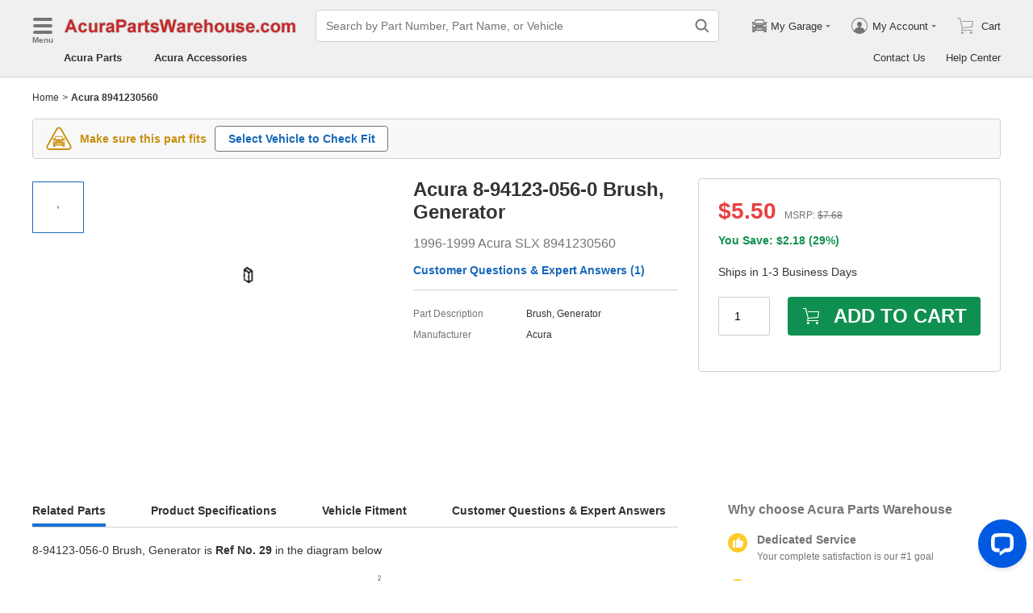

--- FILE ---
content_type: application/javascript; charset=UTF-8
request_url: https://www.acurapartswarehouse.com/assistant/static/js/242.chunk.js?v=2026012408
body_size: 10373
content:
"use strict";(self.webpackChunk_california_assistant=self.webpackChunk_california_assistant||[]).push([[242],{9987:function(t,e,o){var n,r=o(525),i=o.n(r),a=o(7200),s=o(9149),l=o(3826),p=(n=function(t,e){return n=Object.setPrototypeOf||{__proto__:[]}instanceof Array&&function(t,e){t.__proto__=e}||function(t,e){for(var o in e)Object.prototype.hasOwnProperty.call(e,o)&&(t[o]=e[o])},n(t,e)},function(t,e){if("function"!=typeof e&&null!==e)throw new TypeError("Class extends value "+String(e)+" is not a constructor or null");function o(){this.constructor=t}n(t,e),t.prototype=null===e?Object.create(e):(o.prototype=e.prototype,new o)}),c=function(){return c=Object.assign||function(t){for(var e,o=1,n=arguments.length;o<n;o++)for(var r in e=arguments[o])Object.prototype.hasOwnProperty.call(e,r)&&(t[r]=e[r]);return t},c.apply(this,arguments)};function u(t){return(0,s.fp)(t)?0:t.length}var f=function(t){function e(e){var o=t.call(this,e)||this;o.prefixCls="ab-textarea",o.textareaRef=i().createRef(),o.changeValue=function(t,e){if(void 0===e&&(e=!1),o.props.maxLength>0){var n=u(t);if(o.props.maxLength&&n>o.props.maxLength)return;o.setState({currentLength:n})}var r=o.props,i=r.onChange,a=r.name,s=r.onBlur;if(i)return i(t,a),void(e&&s&&s(t,a));o.setState({value:t}),e&&s&&s(t,a)},o.checkCurrentValue=function(){if(o.textareaRef.current){var t=o.textareaRef.current.value;if(!(0,s.fp)(t)&&o.state.value!==t){var e=o.props.autoFocus;o.changeValue(t,!e&&document.activeElement!==o.textareaRef.current)}}},o.onChange=function(t){if(!o.props.disabled){var e=t.target.value;o.changeValue(e)}},o.onFocus=function(t){var e=o.props,n=e.name,r=e.onFocus,i=t.target.value;r&&r(i,n)},o.onBlur=function(t){var e=t.target.value,n=o.props,r=n.name,i=n.onBlur;i&&i(e,r)},o.onKeyDown=function(t){var e=o.props,n=e.name,r=e.onKeyDown;r&&r(t,n)};var n=e.defaultValue||"";return o.state={value:n,currentLength:u(n)},o}return p(e,t),e.getDerivedStateFromProps=function(t,e){var o={};return"value"in t&&t.value!==e.value&&(o.value=t.value,o.currentLength=u(t.value)),(0,s.Qr)(o)?null:o},e.prototype.componentDidMount=function(){if(this.props.autoFocus){var t=this.textareaRef.current;if(!t)return;t.focus()}this.props.checkValueOnMounted&&this.checkCurrentValue()},e.prototype.renderSuffix=function(){var t=this.props.maxLength;return!t||t<0?null:i().createElement(i().Fragment,null,this.state.currentLength,"/",t)},e.prototype.render=function(){var t=this.prefixCls,e=this.props,o=e.upperRef,n=e.placeholder,r=e.disabled,s=e.style,p=e.className,c=e.prefix,u=e.rows,f=e.maxLength,h=e.name,d=e.wrapTagName,m=this.state.value;return i().createElement(l.Z,{prefixCls:t,wrapTagName:d,onFocus:this.onFocus,onBlur:this.onBlur,className:p,disabled:r,prefix:c,suffix:this.renderSuffix()},i().createElement("textarea",{className:"".concat(t,"-control"),ref:(0,a.sQ)(this.textareaRef,o),placeholder:n,rows:u,disabled:r,maxLength:f,name:h,style:s,value:m||"",onChange:this.onChange,onKeyDown:this.onKeyDown}))},e.defaultProps={defaultValue:"",wrapTagName:"div",rows:5,maxlength:0,checkValueOnMounted:!1},e}(i().Component),h=i().forwardRef((function(t,e){return i().createElement(f,c({},t,{upperRef:e}))}));e.Z=h},2759:function(t,e,o){var n=o(525),r=o.n(n),i=o(2779),a=o.n(i),s=o(9149),l=o(5940),p=function(){return p=Object.assign||function(t){for(var e,o=1,n=arguments.length;o<n;o++)for(var r in e=arguments[o])Object.prototype.hasOwnProperty.call(e,r)&&(t[r]=e[r]);return t},p.apply(this,arguments)};function c(t){var e,o=t.theme,n=t.innerClassName,i=t.closeClassName,c=t.arrowClassName,u=t.hiddenClose,f=t.tip,h=t.closeIcon,d=t.maxHeight,m=function(t,e){var o={};for(var n in t)Object.prototype.hasOwnProperty.call(t,n)&&e.indexOf(n)<0&&(o[n]=t[n]);if(null!=t&&"function"==typeof Object.getOwnPropertySymbols){var r=0;for(n=Object.getOwnPropertySymbols(t);r<n.length;r++)e.indexOf(n[r])<0&&Object.prototype.propertyIsEnumerable.call(t,n[r])&&(o[n[r]]=t[n[r]])}return o}(t,["theme","innerClassName","closeClassName","arrowClassName","hiddenClose","tip","closeIcon","maxHeight"]),g=r().useRef(null),v=r().useState({}),w=v[0],y=v[1],T="ab-popover",x=function(){g.current&&g.current.hidePopup&&g.current.hidePopup()},C=a()("".concat(T,"-inner"),n,((e={})["".concat(T,"-inner-expand")]=!u,e));return r().createElement(l.Z,p({},m,{wrapClassName:a()("".concat(T,"-wrap "),m.wrapClassName,"".concat(T,"-").concat(o)),ref:g,popup:function(){return r().createElement(r().Fragment,null,u?null:h?r().cloneElement(h,{onClick:x}):r().createElement("i",{className:a()("".concat(T,"-close"),i),onClick:x},"×"),m.hiddenArrow?null:r().createElement("i",{className:a()("".concat(T,"-arrow"),c),style:w}),r().createElement("div",{className:C,style:(0,s.fp)(d)?void 0:{maxHeight:"".concat(d,"px")}},f))},onArrowStyleChange:function(t){m.hiddenArrow||y(t)}}),m.children)}c.defaultProps={hiddenClose:!0,hiddenArrow:!1,theme:"white"},e.Z=c},9557:function(t,e,o){o.d(e,{Z:function(){return h}});var n=o(2779),r=o.n(n),i=o(525),a=o.n(i),s=o(9149),l=a().createContext({}),p=(l.Provider,l),c=function(){return c=Object.assign||function(t){for(var e,o=1,n=arguments.length;o<n;o++)for(var r in e=arguments[o])Object.prototype.hasOwnProperty.call(e,r)&&(t[r]=e[r]);return t},c.apply(this,arguments)},u="ab-radio",f=function(t){var e,o=t.checked,n=void 0!==o&&o,l=t.size,f=t.name,h=t.onChange,d=t.children,m=t.disabled,g=t.value,v=t.className,w=(0,i.useState)(n),y=w[0],T=w[1],x=(0,i.useContext)(p),C=(0,s.Qr)(x)?{name:f,disabled:m}:{name:x.name,disabled:"disabled"in t?m:x.disabled};return"checked"in t&&n!==y&&T(n),(0,i.useEffect)((function(){"value"in x&&T(x.value===g)}),[x,g]),a().createElement("label",{onClick:function(t){t.stopPropagation()},className:r()(u,(e={},e["".concat(u,"-disabled")]=C.disabled,e["".concat(u,"-checked")]=y,e),x.className,v)},a().createElement("input",c({style:{width:l,height:l},type:"radio",checked:y,value:g,onChange:function(t){if(!C.disabled){var e=t.target.value;h?h(e,C.name,t.target.checked):x.onChange?x.onChange(e,C.name):T(!y)}}},C)),a().createElement("span",{className:"".concat(u,"-control"),style:{width:l,height:l,fontSize:l}},a().createElement("svg",{className:"".concat(u,"-outer"),focusable:"false","aria-hidden":"true",viewBox:"0 0 512 512"},a().createElement("path",{d:"M448,256c0-106-86-192-192-192S64,150,64,256s86,192,192,192S448,362,448,256Z",strokeWidth:"1.5em",fill:"#fff"})),a().createElement("svg",{className:"".concat(u,"-dot"),focusable:"false","aria-hidden":"true",viewBox:"0 0 24 24"},a().createElement("path",{d:"M8.465 8.465C9.37 7.56 10.62 7 12 7C14.76 7 17 9.24 17 12C17 13.38 16.44 14.63 15.535 15.535C14.63 16.44 13.38 17 12 17C9.24 17 7 14.76 7 12C7 10.62 7.56 9.37 8.465 8.465Z"}))),d)};f.defaultProps={size:16};var h=f},4866:function(t,e,o){var n,r=o(525),i=o.n(r),a=o(2779),s=o.n(a),l=o(6808),p=o(9149),c=o(5940),u=(n=function(t,e){return n=Object.setPrototypeOf||{__proto__:[]}instanceof Array&&function(t,e){t.__proto__=e}||function(t,e){for(var o in e)Object.prototype.hasOwnProperty.call(e,o)&&(t[o]=e[o])},n(t,e)},function(t,e){if("function"!=typeof e&&null!==e)throw new TypeError("Class extends value "+String(e)+" is not a constructor or null");function o(){this.constructor=t}n(t,e),t.prototype=null===e?Object.create(e):(o.prototype=e.prototype,new o)}),f=function(){return f=Object.assign||function(t){for(var e,o=1,n=arguments.length;o<n;o++)for(var r in e=arguments[o])Object.prototype.hasOwnProperty.call(e,r)&&(t[r]=e[r]);return t},f.apply(this,arguments)},h=function(t,e,o){if(o||2===arguments.length)for(var n,r=0,i=e.length;r<i;r++)!n&&r in e||(n||(n=Array.prototype.slice.call(e,0,r)),n[r]=e[r]);return t.concat(n||Array.prototype.slice.call(e))},d=function(t){function e(e){var o=t.call(this,e)||this;return o.prefixCls="ab-select",o.keydownHandler=null,o.popupContentRef=i().createRef(),o.addKeydownListener=function(){o.keydownHandler=(0,l.Z)(document,"keydown",o.keydownCallback)},o.removeKeydownListener=function(){o.keydownHandler&&(o.keydownHandler(),o.keydownHandler=null)},o.keydownCallback=function(t){var e=t.keyCode||t.which;if(e>=65&&e<=90||e>=48&&e<=57||e>=96&&e<=105){var n=o.findMatchItem(t.key.toLowerCase());if(!n)return;var r=o.props,i=r.onFilterChange,a=r.name,s=o.state.filterItem;s&&n.value===s.value||o.setState({filterItem:n},(function(){i&&i(n,a);var t=o.popupContentRef.current;if(t&&t.parentNode){var e=t.parentNode;if(e){var r=e.querySelector(".".concat(o.prefixCls,"-active"));r&&(e.scrollTop=r.offsetTop,e.scrollLeft=r.offsetLeft)}}}))}},o.findMatchItem=function(t){for(var e=o.state.list,n=0;n<e.length;n++)for(var r=0;r<e[n].length;r++){var i=e[n][r];if(!i.unselect&&("string"==typeof i.name||"number"==typeof i.name)&&0===i.name.toString().toLowerCase().indexOf(t))return i}return null},o.triggerSelect=function(t){if(void 0===t&&(t=!1),o.state.visible!==t){o.removeKeydownListener(),o.props.isFilterOption&&t&&o.addKeydownListener();var e=o.state.filterItem;e&&!t&&(o.setState({filterItem:null}),e.value!==o.props.value&&o.props.onChange(e,o.props.name)),o.setState({visible:t})}},o.onTriggerSelect=function(){o.props.disabled||o.triggerSelect(!o.state.visible)},o.state={visible:!1,list:[[]]},o}return u(e,t),e.getDerivedStateFromProps=function(t){var e=t.columnCount,o=t.options;if(e<=1)return{list:[h([],o,!0)]};for(var n=[],r=Math.ceil(o.length/e),i=1;i<=e;i++){var a=r*(i-1),s=r*i,l=o.slice(a,s);n.push(h([],l,!0))}return{list:n}},e.prototype.componentWillUnmount=function(){this.removeKeydownListener()},e.prototype.onSelecting=function(t,e){var o=this;t&&t.stopPropagation();var n=this.props,r=n.onChange,i=n.value,a=n.name;if(e.value!==i)return r(e,a),void this.setState({filterItem:null},(function(){o.triggerSelect(!1)}));this.triggerSelect(!1)},e.prototype.renderTitle=function(){var t=this.props.title;if(!t)return null;var e=i().Children.only(t);return i().cloneElement(e,{className:s()("".concat(this.prefixCls,"-title"),e.props.className)})},e.prototype.renderBottom=function(){var t=this.props.bottom;if(!t)return null;var e=i().Children.only(t);return i().cloneElement(e,{className:s()("".concat(this.prefixCls,"-bottom"),e.props.className)})},e.prototype.getSelectPopup=function(){var t=this,e=this.prefixCls,o=this.state.filterItem;return i().createElement("div",{className:"".concat(e,"-inner")},this.renderTitle(),i().createElement("div",{className:"".concat(e,"-content"),ref:this.popupContentRef},this.state.list.map((function(n,r){return i().createElement("ul",{className:"".concat(e,"-col"),key:r},n.map((function(n){var r;return n.unselect?i().createElement("li",{key:"".concat(n.value,"1"),className:s()(n.className,"".concat(e,"-unselect"))},n.name):i().createElement("li",{key:n.value,className:s()(n.className,(r={},r["".concat(e,"-active")]=o?o.value===n.value:n.value===t.props.value,r)),onClick:function(e){return t.onSelecting(e,n)}},n.name)})))}))),this.renderBottom())},e.prototype.getCurrentName=function(){var t=this.props,e=t.options,o=t.value,n=this.state.filterItem;if(!(0,p.fp)(o)||n){var r=e.find((function(t){return n?n.value===t.value:t.value===o}));if(r)return r.actualName||r.name}return null},e.prototype.render=function(){var t,e,o=this.state.visible,n=this.props,r=n.className,a=n.placeholder,l=n.disabled,p=n.hiddenIcon,u=n.icon,h=n.dropClassName,d=function(t,e){var o={};for(var n in t)Object.prototype.hasOwnProperty.call(t,n)&&e.indexOf(n)<0&&(o[n]=t[n]);if(null!=t&&"function"==typeof Object.getOwnPropertySymbols){var r=0;for(n=Object.getOwnPropertySymbols(t);r<n.length;r++)e.indexOf(n[r])<0&&Object.prototype.propertyIsEnumerable.call(t,n[r])&&(o[n[r]]=t[n[r]])}return o}(n,["className","placeholder","disabled","hiddenIcon","icon","dropClassName"]),m=this.prefixCls,g=this.getCurrentName();return i().createElement(c.Z,f({},d,{wrapClassName:s()("".concat(m,"-wrap"),h),visible:o,trigger:"click",hiddenArrow:!0,isTransformHorizontalDirection:!0,rootToPopupSpacing:0,popupLimitSpacing:10,popup:this.getSelectPopup(),onVisibleChange:this.triggerSelect}),i().createElement("div",{className:s()(["".concat(m,"-input-group"),r,(t={},t["".concat(m,"-active")]=o,t.disabled=l,t)]),onClick:this.onTriggerSelect},i().createElement("div",{className:s()(["".concat(m,"-input-control"),(e={},e["".concat(m,"-focused")]=o,e["".concat(m,"-empty")]=!g,e)])},g||a),p?null:i().createElement("span",{className:"".concat(m,"-icon")},"function"==typeof u?u():u)))},e.defaultProps={title:null,icon:i().createElement("svg",{viewBox:"64 64 896 896","data-icon":"down",fill:"currentColor",width:"1em",height:"1em","aria-hidden":"true",focusable:"false"},i().createElement("path",{d:"M884 256h-75c-5.1 0-9.9 2.5-12.9 6.6L512 654.2 227.9 262.6c-3-4.1-7.8-6.6-12.9-6.6h-75c-6.5 0-10.3 7.4-6.5 12.7l352.6 486.1c12.8 17.6 39 17.6 51.7 0l352.6-486.1c3.9-5.3.1-12.7-6.4-12.7z"})),placeholder:"Please select",columnCount:1,maxHeight:310,placement:"BottomLeft",disabled:!1,hiddenIcon:!1,isMinRootWidth:!1,isFilterOption:!0,isMaxRootWidth:!1},e}(i().Component);e.Z=d},5940:function(t,e,o){o.d(e,{Z:function(){return Q}});var n={};o.r(n),o.d(n,{getBottomLeftLocationInfo:function(){return _},getBottomLocationInfo:function(){return j},getBottomRightLocationInfo:function(){return W},getLeftBottomLocationInfo:function(){return N},getLeftLocationInfo:function(){return P},getLeftTopLocationInfo:function(){return S},getRightBottomLocationInfo:function(){return k},getRightLocationInfo:function(){return L},getRightTopLocationInfo:function(){return D},getTopLeftLocationInfo:function(){return z},getTopLocationInfo:function(){return A},getTopRightLocationInfo:function(){return V}});var r=o(525),i=o.n(r),a=o(491),s=o(2779),l=o.n(s),p=o(3724),c=o(6997),u=o(9149),f=o(8663),h=o(6808),d=o(7756),m=o(2892),g=o(7200),v=o(5532),w={Top:{isVertical:!0,value:"Top",splitArr:["Top",""]},TopLeft:{isVertical:!0,value:"TopLeft",splitArr:["Top","Left"]},TopRight:{isVertical:!0,value:"TopRight",splitArr:["Top","Right"]},Bottom:{isVertical:!0,value:"Bottom",splitArr:["Bottom",""]},BottomLeft:{isVertical:!0,value:"BottomLeft",splitArr:["Bottom","Left"]},BottomRight:{isVertical:!0,value:"BottomRight",splitArr:["Bottom","Right"]},Right:{name:"Right",value:"Right",splitArr:["Right",""]},RightTop:{name:"RightTop",value:"RightTop",splitArr:["Right","Top"]},RightBottom:{name:"RightBottom",value:"RightBottom",splitArr:["Right","Bottom"]},Left:{name:"Left",value:"Left",splitArr:["Left",""]},LeftTop:{name:"LeftTop",value:"LeftTop",splitArr:["Left","Top"]},LeftBottom:{name:"LeftBottom",value:"LeftBottom",splitArr:["Left","Bottom"]}};function y(t,e){return t<0?0:t>e-8?e-8:t}function T(t,e){return t<0?0:t>e-8?e-8:t}function x(t,e){return e?{left:t.offsetLeft,top:t.offsetTop}:t}function C(t){var e=t.initTranslate,o=t.popupLimitSpacing,n=t.currentValue,r=t.positionValue,i=t.scrollValue,a=t.availValue,s=e?0:o;if(!(n<a-2*s)){var l=a-2*s;return{translateValue:a-(r+l+s)+i,maxValue:l}}return r-i<s?{translateValue:-r+i+s,maxValue:null}:r-i+n+s>a?{translateValue:a-(r+n+s)+i,maxValue:null}:{translateValue:e,maxValue:null}}var E=function(){return E=Object.assign||function(t){for(var e,o=1,n=arguments.length;o<n;o++)for(var r in e=arguments[o])Object.prototype.hasOwnProperty.call(e,r)&&(t[r]=e[r]);return t},E.apply(this,arguments)};function b(t){var e=t.left,o=t.rootInfo,n=t.popInfo,r=t.arrowTop,i=t.hiddenArrow,a=t.rootToPopupSpacing,s=t.isTransformHorizontalDirection;return{rootWidth:o.width,width:n.width,height:n.height,left:e-(a+n.width),arrowStyle:i?{}:{top:"".concat(r,"px"),right:"-4px",transform:"translateY(-50%) rotate(-45deg)"},transformOrigin:s?"right center":"right ".concat(r,"px")}}function P(t){var e=t.rootInfo,o=t.popInfo,n=t.translateY,r=void 0===n?0:n,i=t.rootToPopupSpacing,a=t.isTransformHorizontalDirection,s=t.hiddenArrow,l=t.isInsertNode,p=T(o.height/2-r,o.height),c=x(e,l),u=c.left,f=c.top;return E(E({},b({left:u,rootInfo:e,popInfo:o,arrowTop:p,hiddenArrow:s,rootToPopupSpacing:i,isTransformHorizontalDirection:a})),{top:f-(o.height/2-e.height/2)+r})}function S(t){var e=t.rootInfo,o=t.popInfo,n=t.translateY,r=void 0===n?0:n,i=t.rootToPopupSpacing,a=t.isTransformHorizontalDirection,s=t.hiddenArrow,l=t.isInsertNode,p=T(e.height/2-r,o.height),c=x(e,l),u=c.left,f=c.top;return E(E({},b({left:u,rootInfo:e,popInfo:o,arrowTop:p,hiddenArrow:s,rootToPopupSpacing:i,isTransformHorizontalDirection:a})),{top:f+r})}function N(t){var e=t.rootInfo,o=t.popInfo,n=t.translateY,r=void 0===n?0:n,i=t.rootToPopupSpacing,a=t.isTransformHorizontalDirection,s=t.hiddenArrow,l=t.isInsertNode,p=T(o.height-e.height/2-r,o.height),c=x(e,l),u=c.left,f=c.top;return E(E({},b({left:u,rootInfo:e,popInfo:o,arrowTop:p,hiddenArrow:s,rootToPopupSpacing:i,isTransformHorizontalDirection:a})),{top:f+e.height-o.height+r})}var I=function(){return I=Object.assign||function(t){for(var e,o=1,n=arguments.length;o<n;o++)for(var r in e=arguments[o])Object.prototype.hasOwnProperty.call(e,r)&&(t[r]=e[r]);return t},I.apply(this,arguments)};function O(t){var e=t.left,o=t.rootInfo,n=t.popInfo,r=t.arrowTop,i=t.hiddenArrow,a=t.rootToPopupSpacing,s=t.isTransformHorizontalDirection;return{rootWidth:o.width,width:n.width,height:n.height,left:e+a+o.width,arrowStyle:i?{}:{top:"".concat(r,"px"),left:"-4px",transform:"translateY(-50%) rotate(-225deg)"},transformOrigin:s?"left center":"left ".concat(r,"px")}}function L(t){var e=t.rootInfo,o=t.popInfo,n=t.translateY,r=void 0===n?0:n,i=t.rootToPopupSpacing,a=t.isTransformHorizontalDirection,s=t.hiddenArrow,l=t.isInsertNode,p=T(o.height/2-r,o.height),c=x(e,l),u=c.left,f=c.top;return I(I({},O({left:u,rootInfo:e,popInfo:o,arrowTop:p,hiddenArrow:s,rootToPopupSpacing:i,isTransformHorizontalDirection:a})),{top:f-(o.height/2-e.height/2)+r})}function D(t){var e=t.rootInfo,o=t.popInfo,n=t.translateY,r=void 0===n?0:n,i=t.rootToPopupSpacing,a=t.isTransformHorizontalDirection,s=t.hiddenArrow,l=t.isInsertNode,p=T(e.height/2-r,o.height),c=x(e,l),u=c.left,f=c.top;return I(I({},O({left:u,rootInfo:e,popInfo:o,arrowTop:p,hiddenArrow:s,rootToPopupSpacing:i,isTransformHorizontalDirection:a})),{top:f+r})}function k(t){var e=t.rootInfo,o=t.popInfo,n=t.translateY,r=void 0===n?0:n,i=t.rootToPopupSpacing,a=t.isTransformHorizontalDirection,s=t.hiddenArrow,l=t.isInsertNode,p=T(o.height-e.height/2-r,o.height),c=x(e,l),u=c.left,f=c.top;return I(I({},O({left:u,rootInfo:e,popInfo:o,arrowTop:p,hiddenArrow:s,rootToPopupSpacing:i,isTransformHorizontalDirection:a})),{top:f+e.height-o.height+r})}var H=function(){return H=Object.assign||function(t){for(var e,o=1,n=arguments.length;o<n;o++)for(var r in e=arguments[o])Object.prototype.hasOwnProperty.call(e,r)&&(t[r]=e[r]);return t},H.apply(this,arguments)};function R(t){var e=t.top,o=t.rootInfo,n=t.popInfo,r=t.arrowLeft,i=t.hiddenArrow,a=t.rootToPopupSpacing,s=t.isTransformHorizontalDirection;return{rootWidth:o.width,width:n.width,height:n.height,arrowStyle:i?{}:{left:"".concat(r,"px"),bottom:"-4px",transform:"translateX(-50%) rotate(45deg)"},top:e-(a+n.height),transformOrigin:s?"center bottom":"".concat(r,"px bottom")}}function A(t){var e=t.rootInfo,o=t.popInfo,n=t.translateX,r=void 0===n?0:n,i=t.rootToPopupSpacing,a=t.isTransformHorizontalDirection,s=t.hiddenArrow,l=t.isInsertNode,p=y(o.width/2-r,o.width),c=x(e,l),u=c.left,f=c.top;return H(H({},R({top:f,rootInfo:e,popInfo:o,arrowLeft:p,hiddenArrow:s,rootToPopupSpacing:i,isTransformHorizontalDirection:a})),{left:u+e.width/2-o.width/2+r})}function z(t){var e=t.rootInfo,o=t.popInfo,n=t.translateX,r=void 0===n?0:n,i=t.rootToPopupSpacing,a=t.isTransformHorizontalDirection,s=t.hiddenArrow,l=t.isInsertNode,p=y(e.width/2-r,o.width),c=x(e,l),u=c.left,f=c.top;return H(H({},R({top:f,rootInfo:e,popInfo:o,arrowLeft:p,hiddenArrow:s,rootToPopupSpacing:i,isTransformHorizontalDirection:a})),{left:u+r})}function V(t){var e=t.rootInfo,o=t.popInfo,n=t.translateX,r=void 0===n?0:n,i=t.rootToPopupSpacing,a=t.isTransformHorizontalDirection,s=t.hiddenArrow,l=t.isInsertNode,p=y(o.width-e.width/2-r,o.width),c=x(e,l),u=c.left,f=c.top;return H(H({},R({top:f,rootInfo:e,popInfo:o,arrowLeft:p,hiddenArrow:s,rootToPopupSpacing:i,isTransformHorizontalDirection:a})),{left:u-(o.width-e.width)+r})}var M=function(){return M=Object.assign||function(t){for(var e,o=1,n=arguments.length;o<n;o++)for(var r in e=arguments[o])Object.prototype.hasOwnProperty.call(e,r)&&(t[r]=e[r]);return t},M.apply(this,arguments)};function B(t){var e=t.top,o=t.rootInfo,n=t.popInfo,r=t.arrowLeft,i=t.hiddenArrow,a=t.rootToPopupSpacing,s=t.isTransformHorizontalDirection;return{rootWidth:o.width,width:n.width,height:n.height,top:e+o.height+a,arrowStyle:i?{}:{left:"".concat(r,"px"),top:"-4px",transform:"translateX(-50%) rotate(-135deg)"},transformOrigin:s?"center top":"".concat(r,"px top")}}function j(t){var e=t.rootInfo,o=t.popInfo,n=t.translateX,r=void 0===n?0:n,i=t.rootToPopupSpacing,a=t.isTransformHorizontalDirection,s=t.hiddenArrow,l=t.isInsertNode,p=y(o.width/2-r,o.width),c=x(e,l),u=c.left,f=c.top;return M(M({},B({top:f,rootInfo:e,popInfo:o,arrowLeft:p,hiddenArrow:s,rootToPopupSpacing:i,isTransformHorizontalDirection:a})),{left:u+e.width/2-o.width/2+r})}function _(t){var e=t.rootInfo,o=t.popInfo,n=t.translateX,r=void 0===n?0:n,i=t.rootToPopupSpacing,a=t.isTransformHorizontalDirection,s=t.hiddenArrow,l=t.isInsertNode,p=y(e.width/2-r,o.width),c=x(e,l),u=c.left,f=c.top;return M(M({},B({top:f,rootInfo:e,popInfo:o,arrowLeft:p,hiddenArrow:s,rootToPopupSpacing:i,isTransformHorizontalDirection:a})),{left:u+r})}function W(t){var e=t.rootInfo,o=t.popInfo,n=t.translateX,r=void 0===n?0:n,i=t.rootToPopupSpacing,a=t.isTransformHorizontalDirection,s=t.hiddenArrow,l=t.isInsertNode,p=y(o.width-e.width/2-r,o.width),c=x(e,l),u=c.left,f=c.top;return M(M({},B({top:f,rootInfo:e,popInfo:o,arrowLeft:p,hiddenArrow:s,rootToPopupSpacing:i,isTransformHorizontalDirection:a})),{left:u-(o.width-e.width)+r})}var Z,F=function(){return F=Object.assign||function(t){for(var e,o=1,n=arguments.length;o<n;o++)for(var r in e=arguments[o])Object.prototype.hasOwnProperty.call(e,r)&&(t[r]=e[r]);return t},F.apply(this,arguments)},U=(Z=function(t,e){return Z=Object.setPrototypeOf||{__proto__:[]}instanceof Array&&function(t,e){t.__proto__=e}||function(t,e){for(var o in e)Object.prototype.hasOwnProperty.call(e,o)&&(t[o]=e[o])},Z(t,e)},function(t,e){if("function"!=typeof e&&null!==e)throw new TypeError("Class extends value "+String(e)+" is not a constructor or null");function o(){this.constructor=t}Z(t,e),t.prototype=null===e?Object.create(e):(o.prototype=e.prototype,new o)}),X=function(){return X=Object.assign||function(t){for(var e,o=1,n=arguments.length;o<n;o++)for(var r in e=arguments[o])Object.prototype.hasOwnProperty.call(e,r)&&(t[r]=e[r]);return t},X.apply(this,arguments)};function Y(){}var K=function(t){function e(e){var o=t.call(this,e)||this;return o.prefixCls="ab-trigger",o.popupRef=i().createRef(),o.maskRef=i().createRef(),o.triggerRef=i().createRef(),o.isClickToHide=function(){return-1!==o.props.trigger.indexOf("click")},o.clearPopupTimer=function(t){clearTimeout(o.popupTimer);var e=t||o.getPopupDomNode();e&&(e.style.visibility="")},o.forceAlign=function(t){var e=o.getRootDomNode();if((t=t||o.getPopupDomNode())&&e){o.clearPopupTimer(t);var r=o.props,i=r.placement,a=r.translateX,s=r.translateY,l=r.rootToPopupSpacing,u=r.popupLimitSpacing,f=r.isTransformHorizontalDirection,h=r.hiddenArrow,d=r.onArrowStyleChange,m=r.maxHeight,g=r.isMinRootWidth,y=r.isMaxRootWidth,T=r.isInsertNode;if(m&&(t.style.maxHeight="".concat(m,"px")),g||y){var x=(0,p.j3)(e).width;g&&(t.style.minWidth="".concat(x,"px")),y&&(t.style.maxWidth="".concat(x,"px"))}var E=function(t,e,o,r,i,a,s,l,u,f){var h=!1;try{h="hidden"===(0,c.C2)(document.body,"overflow")}catch(t){}var d={left:0,top:0};if(f){var m=e.parentNode;"static"===(0,c.C2)(m,"position")&&(m.style.position="relative"),d=(0,p.tu)(m)}var g=(0,p.tu)(e),y=(0,p.tu)(o);f&&(o.style.display="none");var T=(0,p.Bt)(h),x={left:0,top:0};h&&(x=(0,v.qC)()),f&&(o.style.display="");var E={rootInfo:g,popInfo:y,isTransformHorizontalDirection:l,rootToPopupSpacing:a,hiddenArrow:u,translateX:r,translateY:i,isInsertNode:f},b=function(t){var e=t.rootInfo,o=t.popInfo,n=t.scrollInfo,r=t.placement,i=t.availSize,a=t.rootToPopupSpacing,s=function(t){if(!w[t])throw new TypeError("Support placement: Top, TopLeft, TopRight, Bottom, BottomLeft, BottomRight, Right, RightTop, RightBottom, Left, LeftTop, LeftBottom");return w[t]}(r),l=s.isVertical,p=s.splitArr;if(l){var c=function(t){var e=t.rootInfo,o=t.availHeight,n=t.scrollTop,r=t.useHeight,i=t.placement,a=e.top-n,s=o-e.top+n-e.height;return a>r&&s>r?i===w.Top.value||i===w.TopLeft.value||i===w.TopRight.value:a>s}({rootInfo:e,placement:r,useHeight:o.height+a,scrollTop:n.top,availHeight:i.height});return{methodStr:c?"Top".concat(p[1]):"Bottom".concat(p[1]),isVertical:!0}}var u=function(t){var e=t.rootInfo,o=t.availWidth,n=t.scrollLeft,r=t.useWidth,i=t.placement,a=e.left-n,s=o-e.left+n-e.width;return a>r&&s>r?i===w.Left.value||i===w.LeftTop.value||i===w.LeftBottom.value:a>s}({rootInfo:e,placement:r,useWidth:o.width+a,scrollLeft:n.left,availWidth:i.width});return{methodStr:u?"Left".concat(p[1]):"Right".concat(p[1]),isVertical:!1}}({rootInfo:g,popInfo:y,scrollInfo:x,placement:t,availSize:T,rootToPopupSpacing:a}),P=b.methodStr,S=b.isVertical,N=n["get".concat(P,"LocationInfo")],I=N(E);if(S){var O=C({initTranslate:r,popupLimitSpacing:s,currentValue:I.width,positionValue:f?d.left+I.left:I.left,scrollValue:x.left,availValue:T.width}),L=O.translateValue,D=O.maxValue;if(!L)return I;var k=N(F(F({},E),{translateX:L}));return k.maxWidth=D,k}var H=C({initTranslate:i,popupLimitSpacing:s,currentValue:I.height,positionValue:f?d.top+I.top:I.top,scrollValue:x.top,availValue:T.height}),R=H.translateValue,A=H.maxValue;if(!R)return I;var z=N(F(F({},E),{translateY:R}));return z.maxHeight=A,z}(i,e,t,a,s,l,u,f,h,T),b=E.left,P=E.top,S=E.arrowStyle,N=E.transformOrigin,I=E.maxWidth,O=E.maxHeight,L=E.width,D=E.height;o.prevPopupSize={width:L,height:D},!h&&d&&JSON.stringify(S)!==JSON.stringify(o.prevArrowStyle)&&(o.prevArrowStyle=S,d(S)),t.style.transformOrigin=N,t.style.left="".concat(b,"px"),t.style.top="".concat(P,"px"),O&&(t.style.maxHeight="".concat(I,"px")),I?t.style.maxWidth="".concat(I,"px"):y||(t.style.maxWidth="")}},o.getRootDomNode=function(){var t=o.props.getCurrentDOMNode;if(t)return t(o.triggerRef.current);try{var e=(0,a.findDOMNode)(o.triggerRef.current);if(e)return e}catch(t){}return null},o.onDocumentClick=function(t){if(o.state.visible){var e=t.target,n=o.getRootDomNode(),r=o.getPopupDomNode();if(n&&e&&r){var i=o.props.showMask,a=o.getMaskDomNode();i&&!a||(0,c.r3)(n,e)||i&&a!==e||(0,c.r3)(r,e)||o.hasPopupMouseDown||o.hidePopup()}}},o.showPopup=function(){o.triggerPopup(!0)},o.hidePopup=function(t){t&&(t.stopPropagation(),t.nativeEvent.stopImmediatePropagation()),o.triggerPopup(!1)},o.onVisibleChange=function(t){var e=o.state.visible;if(clearTimeout(o.delayTimer),e!==t){o.isOutsideControl()||o.setState({visible:t});var n=o.props,r=n.onVisibleChange,i=n.name;r&&r(t,i)}},o.triggerPopup=function(t){t&&(o.hasPopupMouseDown=!0,clearTimeout(o.mouseDownTimeout),o.mouseDownTimeout=setTimeout((function(){o.hasPopupMouseDown=!1}),0)),o.onVisibleChange(t)},o.onPopupMouseDown=function(){o.hasPopupMouseDown=!0,clearTimeout(o.mouseDownTimeout),o.mouseDownTimeout=setTimeout((function(){o.hasPopupMouseDown=!1}),0)},o.onClick=function(t){t&&t.preventDefault&&t.preventDefault();var e=(0,u.zw)();("touchstart"===t.type&&e||"mousedown"===t.type&&!e)&&o.triggerPopup(!o.state.visible)},o.onMouseEnter=function(){o.delaySetPopupVisible(!0,o.props.mouseEnterDelay)},o.onMouseLeave=function(){o.delaySetPopupVisible(!1,o.props.mouseLeaveDelay)},o.onPopupMouseEnter=function(){clearTimeout(o.delayTimer)},o.onPopupMouseLeave=function(){o.delaySetPopupVisible(!1,o.props.mouseLeaveDelay)},o.onExited=function(){var t=o.getPopupDomNode();t&&t.removeAttribute("style"),o.clearPopupTimer();var e=o.props.onDestroy;e&&e()},o.isCurrentTrigger=function(t,e){return-1!==e.indexOf(t)},o.isOutsideControl=function(){return"visible"in o.props},o.onPreventThrough=function(t){t&&t.preventDefault&&t.preventDefault()},o.state={visible:!1,isUserOperated:!1,trigger:e.trigger},o}return U(e,t),e.getPopupInnerHeight=function(t){if(t.children&&t.children.length){var e=(0,c.Jq)(t,"padding-top")+(0,c.Jq)(t,"padding-bottom");return Array.from(t.children).forEach((function(t){e+=(0,p.j3)(t).height})),e}return(0,p.j3)(t).height},e.getDerivedStateFromProps=function(t,e){var o={};"visible"in t&&(o.visible=t.visible),"hover"===t.trigger&&(0,u.zw)()&&(o.trigger="click");var n=e.isUserOperated||o.visible||e.visible;return n!==e.isUserOperated&&(o.isUserOperated=n),(0,u.Qr)(o)?null:o},e.prototype.componentDidMount=function(){this.componentDidUpdate()},e.prototype.componentDidUpdate=function(){var t=this,e=this.state.visible;if(e){var o,n=this.getPopupDomNode();if(this.props.monitorWindowResize&&!this.resizeHandler){var r=this.props.windowResizeHidden?(0,f.x)((function(){return t.triggerPopup(!1)})):(0,f.x)((function(){return t.forceAlign()}));this.resizeHandler=(0,h.Z)(window,"resize",r)}e&&this.props.scrollClosable&&!this.scrollHandler&&(this.scrollHandler=(0,h.Z)(window,"scroll",(function(){t.scrollHandler&&(t.scrollHandler(),t.scrollHandler=null),t.triggerPopup(!1)})));var i=(0,u.zw)();if(this.clickOutsideHandler||i||!this.isClickToHide()||(o=window.document,this.clickOutsideHandler=(0,h.Z)(o,"mousedown",this.onDocumentClick)),this.touchOutsideHandler||(o=o||window.document,this.touchOutsideHandler=(0,h.Z)(o,"touchstart",this.onDocumentClick)),n&&this.prevPopupSize){var a=(0,p.j3)(n),s=a.width,l=a.height;this.prevPopupSize.width===s&&this.prevPopupSize.height===l||(this.clearPopupTimer(n),n.style.visibility="hidden",this.popupTimer=setTimeout((function(){t.forceAlign(n),n.style.visibility=""})))}}else this.clearOutsideHandler(!0)},e.prototype.componentWillUnmount=function(){this.clearOutsideHandler()},e.prototype.getPopupDomNode=function(){return this.popupRef&&this.popupRef.current?this.popupRef.current:null},e.prototype.getMaskDomNode=function(){return this.maskRef&&this.maskRef.current?this.maskRef.current:null},e.prototype.clearOutsideHandler=function(t){t||clearTimeout(this.delayTimer),this.clearPopupTimer(),this.resizeHandler&&(this.resizeHandler(),this.resizeHandler=null),this.scrollHandler&&(this.scrollHandler(),this.scrollHandler=null),this.clickOutsideHandler&&(this.clickOutsideHandler(),this.clickOutsideHandler=null),this.touchOutsideHandler&&(this.touchOutsideHandler(),this.touchOutsideHandler=null)},e.prototype.delaySetPopupVisible=function(t,e){var o=this;if(clearTimeout(this.delayTimer),e){var n=1e3*e;this.delayTimer=setTimeout((function(){o.triggerPopup(t),clearTimeout(o.delayTimer)}),n)}else this.triggerPopup(t)},e.prototype.renderMask=function(){var t,e=this.state.visible;if(this.props.showMask){var o=this.prefixCls;return i().createElement("div",{className:l()("".concat(o,"-mask"),(t={},t["".concat(o,"-mask-show")]=e,t)),ref:this.maskRef,onTouchEnd:this.onPreventThrough})}return null},e.prototype.renderPopupContent=function(){var t,e=this.prefixCls,o=this.props,n=o.popup,r=o.wrapClassName,a=o.isTransformHorizontalDirection,s=o.isInsertNode,p=this.state,c=p.visible,u=p.isUserOperated,f=p.trigger,h=l()("".concat(e,"-wrap"),r,((t={})["".concat(e,"-hidden")]=s&&!u&&!c,t)),m={};return this.isCurrentTrigger("hover",f)&&(m.onMouseEnter=this.onPopupMouseEnter,m.onMouseLeave=this.onPopupMouseLeave),m.onMouseDown=this.onPopupMouseDown,m.onTouchStart=this.onPopupMouseDown,i().createElement(d.Z,{in:c,onEnter:this.forceAlign,timeout:200,classNames:"".concat(e,"-fade").concat(a?"-hr":""),onExited:this.onExited,appear:!0},i().createElement("div",X({},m,{className:h,ref:this.popupRef}),"function"==typeof n?n():n))},e.prototype.renderChildComponent=function(){var t=this.props.children,e=this.state.trigger,o=i().Children.only(t),n={key:"trigger"};this.isCurrentTrigger("hover",e)&&this.props.trigger===e&&(n.onMouseEnter=this.onMouseEnter,n.onMouseLeave=this.onMouseLeave),this.isOutsideControl()&&this.props.trigger===e||(this.isCurrentTrigger("click",e)&&(n.onMouseDown=this.onClick,n.onTouchStart=this.onClick),this.isCurrentTrigger("focus",e)&&(n.onFocus=this.showPopup,n.onBlur=this.hidePopup));var r=X({},n);return(0,g.Yr)(o)&&(r.ref=(0,g.sQ)(this.triggerRef,o.ref)),i().cloneElement(o,r)},e.prototype.renderPopupComponent=function(){return this.props.isInsertNode?i().createElement(i().Fragment,null,this.renderMask(),this.renderPopupContent()):this.state.visible||this.popupRef.current?i().createElement(m.Z,null,i().createElement(i().Fragment,null,this.renderMask(),this.renderPopupContent())):null},e.prototype.render=function(){return i().createElement(i().Fragment,null,this.renderChildComponent(),this.renderPopupComponent())},e.defaultProps={placement:"Top",trigger:"hover",translateX:0,translateY:0,mouseEnterDelay:0,mouseLeaveDelay:.1,monitorWindowResize:!0,windowResizeHidden:!0,scrollClosable:!1,showMask:!1,isInsertNode:!1,isMinRootWidth:!1,isMaxRootWidth:!1,rootToPopupSpacing:14,popupLimitSpacing:14,isTransformHorizontalDirection:!1,hiddenArrow:!1,onVisibleChange:Y,onDestroy:Y},e}(i().Component),Q=K},8663:function(t,e,o){o.d(e,{x:function(){return r}});var n=o(9489);function r(t){var e,o=!1,r=function(){for(var e=[],n=0;n<arguments.length;n++)e[n]=arguments[n];t.apply(void 0,e),o=!1};return function(){for(var t=[],i=0;i<arguments.length;i++)t[i]=arguments[i];o||(e=e||function(){return r.apply(void 0,t)},(0,n.U)(e)),o=!0}}},7756:function(t,e,o){o.d(e,{Z:function(){return C}});var n=o(7896),r=o(1461),i=o(1665);function a(t,e){return t.replace(new RegExp("(^|\\s)"+e+"(?:\\s|$)","g"),"$1").replace(/\s+/g," ").replace(/^\s*|\s*$/g,"")}var s=o(2196),l=o.n(s),p=o(4489),c=o.n(p),u=l().createContext(null),f="unmounted",h="exited",d="entering",m="entered",g="exiting",v=function(t){function e(e,o){var n;n=t.call(this,e,o)||this;var r,i=o&&!o.isMounting?e.enter:e.appear;return n.appearStatus=null,e.in?i?(r=h,n.appearStatus=d):r=m:r=e.unmountOnExit||e.mountOnEnter?f:h,n.state={status:r},n.nextCallback=null,n}(0,i.Z)(e,t),e.getDerivedStateFromProps=function(t,e){return t.in&&e.status===f?{status:h}:null};var o=e.prototype;return o.componentDidMount=function(){this.updateStatus(!0,this.appearStatus)},o.componentDidUpdate=function(t){var e=null;if(t!==this.props){var o=this.state.status;this.props.in?o!==d&&o!==m&&(e=d):o!==d&&o!==m||(e=g)}this.updateStatus(!1,e)},o.componentWillUnmount=function(){this.cancelNextCallback()},o.getTimeouts=function(){var t,e,o,n=this.props.timeout;return t=e=o=n,null!=n&&"number"!=typeof n&&(t=n.exit,e=n.enter,o=void 0!==n.appear?n.appear:e),{exit:t,enter:e,appear:o}},o.updateStatus=function(t,e){if(void 0===t&&(t=!1),null!==e){this.cancelNextCallback();var o=c().findDOMNode(this);e===d?this.performEnter(o,t):this.performExit(o)}else this.props.unmountOnExit&&this.state.status===h&&this.setState({status:f})},o.performEnter=function(t,e){var o=this,n=this.props.enter,r=this.context?this.context.isMounting:e,i=this.getTimeouts(),a=r?i.appear:i.enter;e||n?(this.props.onEnter(t,r),this.safeSetState({status:d},(function(){o.props.onEntering(t,r),o.onTransitionEnd(t,a,(function(){o.safeSetState({status:m},(function(){o.props.onEntered(t,r)}))}))}))):this.safeSetState({status:m},(function(){o.props.onEntered(t)}))},o.performExit=function(t){var e=this,o=this.props.exit,n=this.getTimeouts();o?(this.props.onExit(t),this.safeSetState({status:g},(function(){e.props.onExiting(t),e.onTransitionEnd(t,n.exit,(function(){e.safeSetState({status:h},(function(){e.props.onExited(t)}))}))}))):this.safeSetState({status:h},(function(){e.props.onExited(t)}))},o.cancelNextCallback=function(){null!==this.nextCallback&&(this.nextCallback.cancel(),this.nextCallback=null)},o.safeSetState=function(t,e){e=this.setNextCallback(e),this.setState(t,e)},o.setNextCallback=function(t){var e=this,o=!0;return this.nextCallback=function(n){o&&(o=!1,e.nextCallback=null,t(n))},this.nextCallback.cancel=function(){o=!1},this.nextCallback},o.onTransitionEnd=function(t,e,o){this.setNextCallback(o);var n=null==e&&!this.props.addEndListener;t&&!n?(this.props.addEndListener&&this.props.addEndListener(t,this.nextCallback),null!=e&&setTimeout(this.nextCallback,e)):setTimeout(this.nextCallback,0)},o.render=function(){var t=this.state.status;if(t===f)return null;var e=this.props,o=e.children,n=(0,r.Z)(e,["children"]);if(delete n.in,delete n.mountOnEnter,delete n.unmountOnExit,delete n.appear,delete n.enter,delete n.exit,delete n.timeout,delete n.addEndListener,delete n.onEnter,delete n.onEntering,delete n.onEntered,delete n.onExit,delete n.onExiting,delete n.onExited,"function"==typeof o)return l().createElement(u.Provider,{value:null},o(t,n));var i=l().Children.only(o);return l().createElement(u.Provider,{value:null},l().cloneElement(i,n))},e}(l().Component);function w(){}v.contextType=u,v.propTypes={},v.defaultProps={in:!1,mountOnEnter:!1,unmountOnExit:!1,appear:!1,enter:!0,exit:!0,onEnter:w,onEntering:w,onEntered:w,onExit:w,onExiting:w,onExited:w},v.UNMOUNTED=0,v.EXITED=1,v.ENTERING=2,v.ENTERED=3,v.EXITING=4;var y=v,T=function(t,e){return t&&e&&e.split(" ").forEach((function(e){return n=e,void((o=t).classList?o.classList.remove(n):"string"==typeof o.className?o.className=a(o.className,n):o.setAttribute("class",a(o.className&&o.className.baseVal||"",n)));var o,n}))},x=function(t){function e(){for(var e,o=arguments.length,n=new Array(o),r=0;r<o;r++)n[r]=arguments[r];return(e=t.call.apply(t,[this].concat(n))||this).appliedClasses={appear:{},enter:{},exit:{}},e.onEnter=function(t,o){e.removeClasses(t,"exit"),e.addClass(t,o?"appear":"enter","base"),e.props.onEnter&&e.props.onEnter(t,o)},e.onEntering=function(t,o){var n=o?"appear":"enter";e.addClass(t,n,"active"),e.props.onEntering&&e.props.onEntering(t,o)},e.onEntered=function(t,o){var n=o?"appear":"enter";e.removeClasses(t,n),e.addClass(t,n,"done"),e.props.onEntered&&e.props.onEntered(t,o)},e.onExit=function(t){e.removeClasses(t,"appear"),e.removeClasses(t,"enter"),e.addClass(t,"exit","base"),e.props.onExit&&e.props.onExit(t)},e.onExiting=function(t){e.addClass(t,"exit","active"),e.props.onExiting&&e.props.onExiting(t)},e.onExited=function(t){e.removeClasses(t,"exit"),e.addClass(t,"exit","done"),e.props.onExited&&e.props.onExited(t)},e.getClassNames=function(t){var o=e.props.classNames,n="string"==typeof o,r=n?(n&&o?o+"-":"")+t:o[t];return{baseClassName:r,activeClassName:n?r+"-active":o[t+"Active"],doneClassName:n?r+"-done":o[t+"Done"]}},e}(0,i.Z)(e,t);var o=e.prototype;return o.addClass=function(t,e,o){var n=this.getClassNames(e)[o+"ClassName"];"appear"===e&&"done"===o&&(n+=" "+this.getClassNames("enter").doneClassName),"active"===o&&t&&t.scrollTop,this.appliedClasses[e][o]=n,function(t,e){t&&e&&e.split(" ").forEach((function(e){return n=e,void((o=t).classList?o.classList.add(n):function(t,e){return t.classList?!!e&&t.classList.contains(e):-1!==(" "+(t.className.baseVal||t.className)+" ").indexOf(" "+e+" ")}(o,n)||("string"==typeof o.className?o.className=o.className+" "+n:o.setAttribute("class",(o.className&&o.className.baseVal||"")+" "+n)));var o,n}))}(t,n)},o.removeClasses=function(t,e){var o=this.appliedClasses[e],n=o.base,r=o.active,i=o.done;this.appliedClasses[e]={},n&&T(t,n),r&&T(t,r),i&&T(t,i)},o.render=function(){var t=this.props,e=(t.classNames,(0,r.Z)(t,["classNames"]));return l().createElement(y,(0,n.Z)({},e,{onEnter:this.onEnter,onEntered:this.onEntered,onEntering:this.onEntering,onExit:this.onExit,onExiting:this.onExiting,onExited:this.onExited}))},e}(l().Component);x.defaultProps={classNames:""},x.propTypes={};var C=x}}]);
//# sourceMappingURL=242.chunk.js.map?v=2026012408

--- FILE ---
content_type: image/svg+xml
request_url: https://www.acurapartswarehouse.com/common-uiasset/svg/search_plus.svg
body_size: 380
content:
<svg xmlns="http://www.w3.org/2000/svg" width="20" height="20" viewBox="0 0 20 20"><path d="M14.8 12.461l4.685 4.685a1.656 1.656 0 0 1-2.342 2.342L12.461 14.8c-.034-.034-.046-.079-.076-.115a8.009 8.009 0 1 1 2.3-2.3c.039.029.084.042.115.076zM8 2a6 6 0 1 0 6 6 6 6 0 0 0-6-6zm3 7H9v2a1 1 0 0 1-2 0V9H5a1 1 0 0 1 0-2h2V5a1 1 0 0 1 2 0v2h2a1 1 0 0 1 0 2z" fill-rule="evenodd"/></svg>

--- FILE ---
content_type: application/javascript; charset=utf-8
request_url: https://www.acurapartswarehouse.com/js/Tip.js?v=2026012309
body_size: 713
content:
"use strict";(self.__LOADABLE_LOADED_CHUNKS__=self.__LOADABLE_LOADED_CHUNKS__||[]).push([["Tip"],{59309:function(i,e,t){t.r(e),t.d(e,{default:function(){return _}});var n=t(93132),r=t.n(n),s=t(34826),m=t(93277),o=t(53362),l=[{title:"Body & Trim",tip:o.eW.BodyTrim.tip,key:"BodyTrim"},{title:"Emission & Transmission",tip:o.eW.EmissionTransmission.tip,key:"EmissionTransmission"}],a=function(i){var e=i.title,t=l.find((function(i){return i.title===e}));return t?r().createElement(m.Z,{hiddenClose:!1,theme:"orange",showMask:!1,tip:t.tip(),placement:"Bottom",trigger:"click"},r().createElement(s.Z,{name:"tip",width:"0.12rem",height:"0.12rem"})):null},_=r().memo(a)}}]);
//# sourceMappingURL=Tip.js.map?v=2026012309

--- FILE ---
content_type: application/javascript; charset=UTF-8
request_url: https://api.livechatinc.com/v3.6/customer/action/get_dynamic_configuration?x-region=us-south1&license_id=17642709&client_id=c5e4f61e1a6c3b1521b541bc5c5a2ac5&url=https%3A%2F%2Fwww.acurapartswarehouse.com%2Foem%2Facura~brush~generator~8-94123-056-0.html&channel_type=code&jsonp=__had8w6mrkkc
body_size: 350
content:
__had8w6mrkkc({"organization_id":"cbc5a292-ca0e-4644-baad-83414d2570ca","livechat_active":true,"livechat":{"group_id":15,"client_limit_exceeded":true,"domain_allowed":true,"online_group_ids":[0,11,14,15,16,17,18,19,20,21,22,23,24,25,26,27,33,36,37,38,39,40,41,42,43,44,45,89,90,91,92,93,94],"config_version":"961.0.63.17495.445.697.636.66.3.1.3.158.1","localization_version":"6bb83031e4f97736cbbada081b074fb6_d3982ebab716715ea9c4d40f816c1f2c","language":"en"},"default_widget":"livechat"});